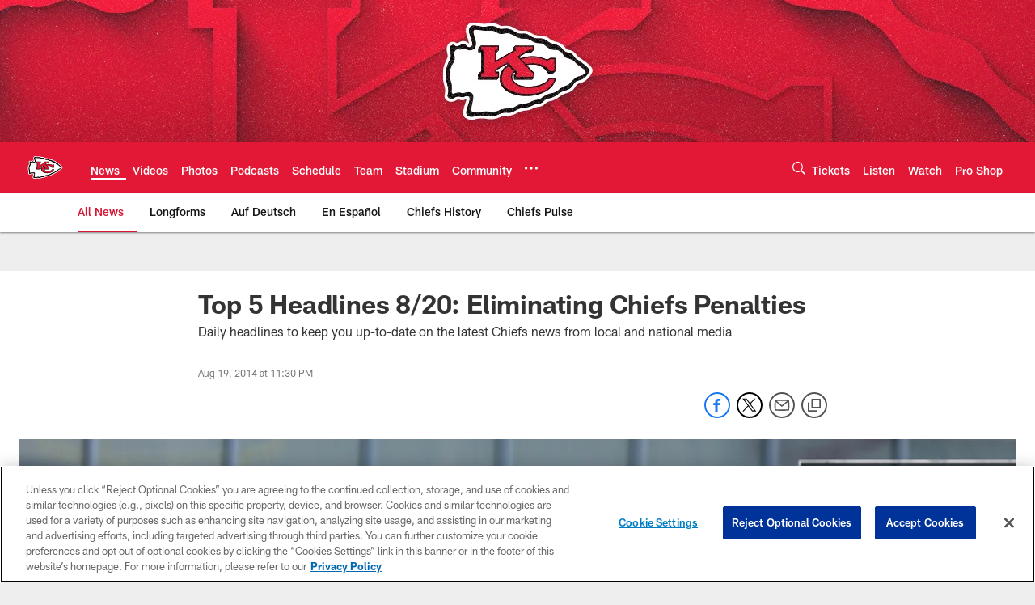

--- FILE ---
content_type: text/html; charset=utf-8
request_url: https://www.google.com/recaptcha/api2/aframe
body_size: 267
content:
<!DOCTYPE HTML><html><head><meta http-equiv="content-type" content="text/html; charset=UTF-8"></head><body><script nonce="oktkI_dMZhILFZ4f4K2ZpA">/** Anti-fraud and anti-abuse applications only. See google.com/recaptcha */ try{var clients={'sodar':'https://pagead2.googlesyndication.com/pagead/sodar?'};window.addEventListener("message",function(a){try{if(a.source===window.parent){var b=JSON.parse(a.data);var c=clients[b['id']];if(c){var d=document.createElement('img');d.src=c+b['params']+'&rc='+(localStorage.getItem("rc::a")?sessionStorage.getItem("rc::b"):"");window.document.body.appendChild(d);sessionStorage.setItem("rc::e",parseInt(sessionStorage.getItem("rc::e")||0)+1);localStorage.setItem("rc::h",'1768990658133');}}}catch(b){}});window.parent.postMessage("_grecaptcha_ready", "*");}catch(b){}</script></body></html>

--- FILE ---
content_type: text/javascript; charset=utf-8
request_url: https://auth-id.chiefs.com/accounts.webSdkBootstrap?apiKey=4_axq0yuIxO58j02lK63yNEQ&pageURL=https%3A%2F%2Fwww.chiefs.com%2Fnews%2Ftop-5-headlines-8-20-eliminating-chiefs-penalties-13512804&sdk=js_latest&sdkBuild=18435&format=json
body_size: 415
content:
{
  "callId": "019be00f3a7874898660e16c0e556c84",
  "errorCode": 0,
  "apiVersion": 2,
  "statusCode": 200,
  "statusReason": "OK",
  "time": "2026-01-21T10:17:33.064Z",
  "hasGmid": "ver4"
}